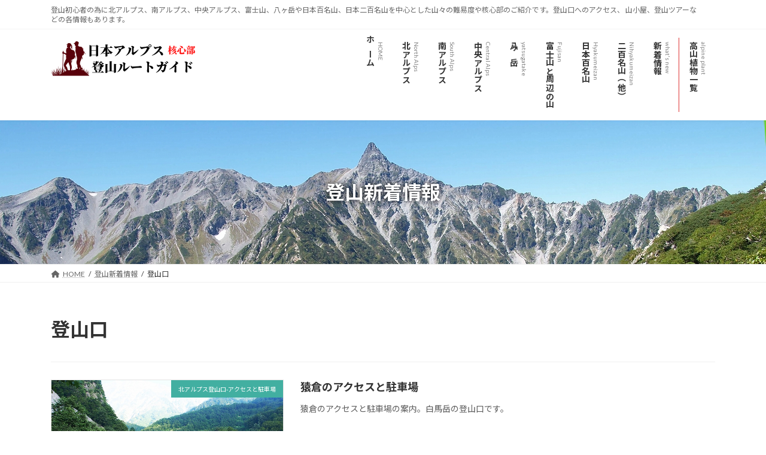

--- FILE ---
content_type: text/html; charset=UTF-8
request_url: https://www.japanesealps.net/tag/%E7%99%BB%E5%B1%B1%E5%8F%A3/page/8/
body_size: 14033
content:
<!DOCTYPE html>
<html lang="ja">
<head>
<meta charset="utf-8">
<meta http-equiv="X-UA-Compatible" content="IE=edge">
<meta name="viewport" content="width=device-width, initial-scale=1">
<!-- Google tag (gtag.js) --><script async src="https://www.googletagmanager.com/gtag/js?id=G-Y0RQCHF3S7"></script><script>window.dataLayer = window.dataLayer || [];function gtag(){dataLayer.push(arguments);}gtag('js', new Date());gtag('config', 'G-Y0RQCHF3S7');</script>
<title>[8ページ目] 登山口 | 登山初心者の為の日本アルプス登山ルートガイド</title>
<meta name='robots' content='max-image-preview:large' />
<link rel='dns-prefetch' href='//use.fontawesome.com' />
<link rel="alternate" type="application/rss+xml" title="登山初心者の為の日本アルプス登山ルートガイド &raquo; フィード" href="https://www.japanesealps.net/feed/" />
<link rel="alternate" type="application/rss+xml" title="登山初心者の為の日本アルプス登山ルートガイド &raquo; コメントフィード" href="https://www.japanesealps.net/comments/feed/" />
<link rel="alternate" type="application/rss+xml" title="登山初心者の為の日本アルプス登山ルートガイド &raquo; 登山口 タグのフィード" href="https://www.japanesealps.net/tag/%e7%99%bb%e5%b1%b1%e5%8f%a3/feed/" />
<meta name="description" content="[8ページ目] 登山口 について 登山初心者の為の日本アルプス登山ルートガイド 登山初心者の為に北アルプス、南アルプス、中央アルプス、富士山、八ヶ岳や日本百名山、日本二百名山を中心とした山々の難易度や核心部のご紹介です。登山口へのアクセス、 山小屋、登山ツアーなどの各情報もあります。" /><link rel='preload' id='vkExUnit_common_style-css-preload' href='https://www.japanesealps.net/wp-content/plugins/vk-all-in-one-expansion-unit/assets/css/vkExUnit_style.css?ver=9.99.4.1' as='style' onload="this.onload=null;this.rel='stylesheet'"/>
<link rel='stylesheet' id='vkExUnit_common_style-css' href='https://www.japanesealps.net/wp-content/plugins/vk-all-in-one-expansion-unit/assets/css/vkExUnit_style.css?ver=9.99.4.1' media='print' onload="this.media='all'; this.onload=null;">
<style id='vkExUnit_common_style-inline-css' type='text/css'>
.grecaptcha-badge{bottom: 85px !important;}
.veu_promotion-alert__content--text { border: 1px solid rgba(0,0,0,0.125); padding: 0.5em 1em; border-radius: var(--vk-size-radius); margin-bottom: var(--vk-margin-block-bottom); font-size: 0.875rem; } /* Alert Content部分に段落タグを入れた場合に最後の段落の余白を0にする */ .veu_promotion-alert__content--text p:last-of-type{ margin-bottom:0; margin-top: 0; }
:root {--ver_page_top_button_url:url(https://www.japanesealps.net/wp-content/plugins/vk-all-in-one-expansion-unit/assets/images/to-top-btn-icon.svg);}@font-face {font-weight: normal;font-style: normal;font-family: "vk_sns";src: url("https://www.japanesealps.net/wp-content/plugins/vk-all-in-one-expansion-unit/inc/sns/icons/fonts/vk_sns.eot?-bq20cj");src: url("https://www.japanesealps.net/wp-content/plugins/vk-all-in-one-expansion-unit/inc/sns/icons/fonts/vk_sns.eot?#iefix-bq20cj") format("embedded-opentype"),url("https://www.japanesealps.net/wp-content/plugins/vk-all-in-one-expansion-unit/inc/sns/icons/fonts/vk_sns.woff?-bq20cj") format("woff"),url("https://www.japanesealps.net/wp-content/plugins/vk-all-in-one-expansion-unit/inc/sns/icons/fonts/vk_sns.ttf?-bq20cj") format("truetype"),url("https://www.japanesealps.net/wp-content/plugins/vk-all-in-one-expansion-unit/inc/sns/icons/fonts/vk_sns.svg?-bq20cj#vk_sns") format("svg");}
</style>
<link rel='stylesheet' id='vk-header-top-css' href='https://www.japanesealps.net/wp-content/plugins/lightning-g3-pro-unit/inc/header-top/package/css/header-top.css?ver=0.1.1' type='text/css' media='all' />
<style id='vk-header-top-inline-css' type='text/css'>
/* Header Top */.header-top{background-color:#ffffff;}
</style>
<link rel='preload' id='wp-block-library-css-preload' href='https://www.japanesealps.net/wp-includes/css/dist/block-library/style.min.css?ver=6.2.8' as='style' onload="this.onload=null;this.rel='stylesheet'"/>
<link rel='stylesheet' id='wp-block-library-css' href='https://www.japanesealps.net/wp-includes/css/dist/block-library/style.min.css?ver=6.2.8' media='print' onload="this.media='all'; this.onload=null;">
<style id='wp-block-library-inline-css' type='text/css'>
.vk-cols--reverse{flex-direction:row-reverse}.vk-cols--hasbtn{margin-bottom:0}.vk-cols--hasbtn>.row>.vk_gridColumn_item,.vk-cols--hasbtn>.wp-block-column{position:relative;padding-bottom:3em}.vk-cols--hasbtn>.row>.vk_gridColumn_item>.wp-block-buttons,.vk-cols--hasbtn>.row>.vk_gridColumn_item>.vk_button,.vk-cols--hasbtn>.wp-block-column>.wp-block-buttons,.vk-cols--hasbtn>.wp-block-column>.vk_button{position:absolute;bottom:0;width:100%}.vk-cols--fit.wp-block-columns{gap:0}.vk-cols--fit.wp-block-columns,.vk-cols--fit.wp-block-columns:not(.is-not-stacked-on-mobile){margin-top:0;margin-bottom:0;justify-content:space-between}.vk-cols--fit.wp-block-columns>.wp-block-column *:last-child,.vk-cols--fit.wp-block-columns:not(.is-not-stacked-on-mobile)>.wp-block-column *:last-child{margin-bottom:0}.vk-cols--fit.wp-block-columns>.wp-block-column>.wp-block-cover,.vk-cols--fit.wp-block-columns:not(.is-not-stacked-on-mobile)>.wp-block-column>.wp-block-cover{margin-top:0}.vk-cols--fit.wp-block-columns.has-background,.vk-cols--fit.wp-block-columns:not(.is-not-stacked-on-mobile).has-background{padding:0}@media(max-width: 599px){.vk-cols--fit.wp-block-columns:not(.has-background)>.wp-block-column:not(.has-background),.vk-cols--fit.wp-block-columns:not(.is-not-stacked-on-mobile):not(.has-background)>.wp-block-column:not(.has-background){padding-left:0 !important;padding-right:0 !important}}@media(min-width: 782px){.vk-cols--fit.wp-block-columns .block-editor-block-list__block.wp-block-column:not(:first-child),.vk-cols--fit.wp-block-columns>.wp-block-column:not(:first-child),.vk-cols--fit.wp-block-columns:not(.is-not-stacked-on-mobile) .block-editor-block-list__block.wp-block-column:not(:first-child),.vk-cols--fit.wp-block-columns:not(.is-not-stacked-on-mobile)>.wp-block-column:not(:first-child){margin-left:0}}@media(min-width: 600px)and (max-width: 781px){.vk-cols--fit.wp-block-columns .wp-block-column:nth-child(2n),.vk-cols--fit.wp-block-columns:not(.is-not-stacked-on-mobile) .wp-block-column:nth-child(2n){margin-left:0}.vk-cols--fit.wp-block-columns .wp-block-column:not(:only-child),.vk-cols--fit.wp-block-columns:not(.is-not-stacked-on-mobile) .wp-block-column:not(:only-child){flex-basis:50% !important}}.vk-cols--fit--gap1.wp-block-columns{gap:1px}@media(min-width: 600px)and (max-width: 781px){.vk-cols--fit--gap1.wp-block-columns .wp-block-column:not(:only-child){flex-basis:calc(50% - 1px) !important}}.vk-cols--fit.vk-cols--grid>.block-editor-block-list__block,.vk-cols--fit.vk-cols--grid>.wp-block-column,.vk-cols--fit.vk-cols--grid:not(.is-not-stacked-on-mobile)>.block-editor-block-list__block,.vk-cols--fit.vk-cols--grid:not(.is-not-stacked-on-mobile)>.wp-block-column{flex-basis:50%;box-sizing:border-box}@media(max-width: 599px){.vk-cols--fit.vk-cols--grid.vk-cols--grid--alignfull>.wp-block-column:nth-child(2)>.wp-block-cover,.vk-cols--fit.vk-cols--grid.vk-cols--grid--alignfull>.wp-block-column:nth-child(2)>.vk_outer,.vk-cols--fit.vk-cols--grid:not(.is-not-stacked-on-mobile).vk-cols--grid--alignfull>.wp-block-column:nth-child(2)>.wp-block-cover,.vk-cols--fit.vk-cols--grid:not(.is-not-stacked-on-mobile).vk-cols--grid--alignfull>.wp-block-column:nth-child(2)>.vk_outer{width:100vw;margin-right:calc((100% - 100vw)/2);margin-left:calc((100% - 100vw)/2)}}@media(min-width: 600px){.vk-cols--fit.vk-cols--grid.vk-cols--grid--alignfull>.wp-block-column:nth-child(2)>.wp-block-cover,.vk-cols--fit.vk-cols--grid.vk-cols--grid--alignfull>.wp-block-column:nth-child(2)>.vk_outer,.vk-cols--fit.vk-cols--grid:not(.is-not-stacked-on-mobile).vk-cols--grid--alignfull>.wp-block-column:nth-child(2)>.wp-block-cover,.vk-cols--fit.vk-cols--grid:not(.is-not-stacked-on-mobile).vk-cols--grid--alignfull>.wp-block-column:nth-child(2)>.vk_outer{margin-right:calc(100% - 50vw);width:50vw}}@media(min-width: 600px){.vk-cols--fit.vk-cols--grid.vk-cols--grid--alignfull.vk-cols--reverse>.wp-block-column,.vk-cols--fit.vk-cols--grid:not(.is-not-stacked-on-mobile).vk-cols--grid--alignfull.vk-cols--reverse>.wp-block-column{margin-left:0;margin-right:0}.vk-cols--fit.vk-cols--grid.vk-cols--grid--alignfull.vk-cols--reverse>.wp-block-column:nth-child(2)>.wp-block-cover,.vk-cols--fit.vk-cols--grid.vk-cols--grid--alignfull.vk-cols--reverse>.wp-block-column:nth-child(2)>.vk_outer,.vk-cols--fit.vk-cols--grid:not(.is-not-stacked-on-mobile).vk-cols--grid--alignfull.vk-cols--reverse>.wp-block-column:nth-child(2)>.wp-block-cover,.vk-cols--fit.vk-cols--grid:not(.is-not-stacked-on-mobile).vk-cols--grid--alignfull.vk-cols--reverse>.wp-block-column:nth-child(2)>.vk_outer{margin-left:calc(100% - 50vw)}}.vk-cols--menu h2,.vk-cols--menu h3,.vk-cols--menu h4,.vk-cols--menu h5{margin-bottom:.2em;text-shadow:#000 0 0 10px}.vk-cols--menu h2:first-child,.vk-cols--menu h3:first-child,.vk-cols--menu h4:first-child,.vk-cols--menu h5:first-child{margin-top:0}.vk-cols--menu p{margin-bottom:1rem;text-shadow:#000 0 0 10px}.vk-cols--menu .wp-block-cover__inner-container:last-child{margin-bottom:0}.vk-cols--fitbnrs .wp-block-column .wp-block-cover:hover img{filter:unset}.vk-cols--fitbnrs .wp-block-column .wp-block-cover:hover{background-color:unset}.vk-cols--fitbnrs .wp-block-column .wp-block-cover:hover .wp-block-cover__image-background{filter:unset !important}.vk-cols--fitbnrs .wp-block-cover__inner-container{position:absolute;height:100%;width:100%}.vk-cols--fitbnrs .vk_button{height:100%;margin:0}.vk-cols--fitbnrs .vk_button .vk_button_btn,.vk-cols--fitbnrs .vk_button .btn{height:100%;width:100%;border:none;box-shadow:none;background-color:unset !important;transition:unset}.vk-cols--fitbnrs .vk_button .vk_button_btn:hover,.vk-cols--fitbnrs .vk_button .btn:hover{transition:unset}.vk-cols--fitbnrs .vk_button .vk_button_btn:after,.vk-cols--fitbnrs .vk_button .btn:after{border:none}.vk-cols--fitbnrs .vk_button .vk_button_link_txt{width:100%;position:absolute;top:50%;left:50%;transform:translateY(-50%) translateX(-50%);font-size:2rem;text-shadow:#000 0 0 10px}.vk-cols--fitbnrs .vk_button .vk_button_link_subCaption{width:100%;position:absolute;top:calc(50% + 2.2em);left:50%;transform:translateY(-50%) translateX(-50%);text-shadow:#000 0 0 10px}@media(min-width: 992px){.vk-cols--media.wp-block-columns{gap:3rem}}.vk-fit-map figure{margin-bottom:0}.vk-fit-map iframe{position:relative;margin-bottom:0;display:block;max-height:400px;width:100vw}.vk-fit-map:is(.alignfull,.alignwide) div{max-width:100%}.vk-table--th--width25 :where(tr>*:first-child){width:25%}.vk-table--th--width30 :where(tr>*:first-child){width:30%}.vk-table--th--width35 :where(tr>*:first-child){width:35%}.vk-table--th--width40 :where(tr>*:first-child){width:40%}.vk-table--th--bg-bright :where(tr>*:first-child){background-color:var(--wp--preset--color--bg-secondary, rgba(0, 0, 0, 0.05))}@media(max-width: 599px){.vk-table--mobile-block :is(th,td){width:100%;display:block}.vk-table--mobile-block.wp-block-table table :is(th,td){border-top:none}}.vk-table--width--th25 :where(tr>*:first-child){width:25%}.vk-table--width--th30 :where(tr>*:first-child){width:30%}.vk-table--width--th35 :where(tr>*:first-child){width:35%}.vk-table--width--th40 :where(tr>*:first-child){width:40%}.no-margin{margin:0}@media(max-width: 599px){.wp-block-image.vk-aligncenter--mobile>.alignright{float:none;margin-left:auto;margin-right:auto}.vk-no-padding-horizontal--mobile{padding-left:0 !important;padding-right:0 !important}}
/* VK Color Palettes */:root{ --wp--preset--color--vk-color-primary:#dd3333}/* --vk-color-primary is deprecated. */:root{ --vk-color-primary: var(--wp--preset--color--vk-color-primary);}:root{ --wp--preset--color--vk-color-primary-dark:#b12929}/* --vk-color-primary-dark is deprecated. */:root{ --vk-color-primary-dark: var(--wp--preset--color--vk-color-primary-dark);}:root{ --wp--preset--color--vk-color-primary-vivid:#f33838}/* --vk-color-primary-vivid is deprecated. */:root{ --vk-color-primary-vivid: var(--wp--preset--color--vk-color-primary-vivid);}:root{ --wp--preset--color--vk-color-custom-1:#dd3333}/* --vk-color-custom-1 is deprecated. */:root{ --vk-color-custom-1: var(--wp--preset--color--vk-color-custom-1);}:root{ --wp--preset--color--vk-color-custom-2:#dd9933}/* --vk-color-custom-2 is deprecated. */:root{ --vk-color-custom-2: var(--wp--preset--color--vk-color-custom-2);}:root{ --wp--preset--color--vk-color-custom-3:#1e73be}/* --vk-color-custom-3 is deprecated. */:root{ --vk-color-custom-3: var(--wp--preset--color--vk-color-custom-3);}:root{ --wp--preset--color--vk-color-custom-4:#8224e3}/* --vk-color-custom-4 is deprecated. */:root{ --vk-color-custom-4: var(--wp--preset--color--vk-color-custom-4);}:root{ --wp--preset--color--vk-color-custom-5:#eeee22}/* --vk-color-custom-5 is deprecated. */:root{ --vk-color-custom-5: var(--wp--preset--color--vk-color-custom-5);}
</style>
<style id='font-awesome-svg-styles-default-inline-css' type='text/css'>
.svg-inline--fa {
  display: inline-block;
  height: 1em;
  overflow: visible;
  vertical-align: -.125em;
}
</style>
<link rel='preload' id='font-awesome-svg-styles-css-preload' href='https://www.japanesealps.net/wp-content/uploads/font-awesome/v6.2.1/css/svg-with-js.css' as='style' onload="this.onload=null;this.rel='stylesheet'"/>
<link rel='stylesheet' id='font-awesome-svg-styles-css' href='https://www.japanesealps.net/wp-content/uploads/font-awesome/v6.2.1/css/svg-with-js.css' media='print' onload="this.media='all'; this.onload=null;">
<style id='global-styles-inline-css' type='text/css'>
body{--wp--preset--color--black: #000000;--wp--preset--color--cyan-bluish-gray: #abb8c3;--wp--preset--color--white: #ffffff;--wp--preset--color--pale-pink: #f78da7;--wp--preset--color--vivid-red: #cf2e2e;--wp--preset--color--luminous-vivid-orange: #ff6900;--wp--preset--color--luminous-vivid-amber: #fcb900;--wp--preset--color--light-green-cyan: #7bdcb5;--wp--preset--color--vivid-green-cyan: #00d084;--wp--preset--color--pale-cyan-blue: #8ed1fc;--wp--preset--color--vivid-cyan-blue: #0693e3;--wp--preset--color--vivid-purple: #9b51e0;--wp--preset--color--vk-color-primary: #dd3333;--wp--preset--color--vk-color-primary-dark: #b12929;--wp--preset--color--vk-color-primary-vivid: #f33838;--wp--preset--color--vk-color-custom-1: #dd3333;--wp--preset--color--vk-color-custom-2: #dd9933;--wp--preset--color--vk-color-custom-3: #1e73be;--wp--preset--color--vk-color-custom-4: #8224e3;--wp--preset--color--vk-color-custom-5: #eeee22;--wp--preset--gradient--vivid-cyan-blue-to-vivid-purple: linear-gradient(135deg,rgba(6,147,227,1) 0%,rgb(155,81,224) 100%);--wp--preset--gradient--light-green-cyan-to-vivid-green-cyan: linear-gradient(135deg,rgb(122,220,180) 0%,rgb(0,208,130) 100%);--wp--preset--gradient--luminous-vivid-amber-to-luminous-vivid-orange: linear-gradient(135deg,rgba(252,185,0,1) 0%,rgba(255,105,0,1) 100%);--wp--preset--gradient--luminous-vivid-orange-to-vivid-red: linear-gradient(135deg,rgba(255,105,0,1) 0%,rgb(207,46,46) 100%);--wp--preset--gradient--very-light-gray-to-cyan-bluish-gray: linear-gradient(135deg,rgb(238,238,238) 0%,rgb(169,184,195) 100%);--wp--preset--gradient--cool-to-warm-spectrum: linear-gradient(135deg,rgb(74,234,220) 0%,rgb(151,120,209) 20%,rgb(207,42,186) 40%,rgb(238,44,130) 60%,rgb(251,105,98) 80%,rgb(254,248,76) 100%);--wp--preset--gradient--blush-light-purple: linear-gradient(135deg,rgb(255,206,236) 0%,rgb(152,150,240) 100%);--wp--preset--gradient--blush-bordeaux: linear-gradient(135deg,rgb(254,205,165) 0%,rgb(254,45,45) 50%,rgb(107,0,62) 100%);--wp--preset--gradient--luminous-dusk: linear-gradient(135deg,rgb(255,203,112) 0%,rgb(199,81,192) 50%,rgb(65,88,208) 100%);--wp--preset--gradient--pale-ocean: linear-gradient(135deg,rgb(255,245,203) 0%,rgb(182,227,212) 50%,rgb(51,167,181) 100%);--wp--preset--gradient--electric-grass: linear-gradient(135deg,rgb(202,248,128) 0%,rgb(113,206,126) 100%);--wp--preset--gradient--midnight: linear-gradient(135deg,rgb(2,3,129) 0%,rgb(40,116,252) 100%);--wp--preset--gradient--vivid-green-cyan-to-vivid-cyan-blue: linear-gradient(135deg,rgba(0,208,132,1) 0%,rgba(6,147,227,1) 100%);--wp--preset--duotone--dark-grayscale: url('#wp-duotone-dark-grayscale');--wp--preset--duotone--grayscale: url('#wp-duotone-grayscale');--wp--preset--duotone--purple-yellow: url('#wp-duotone-purple-yellow');--wp--preset--duotone--blue-red: url('#wp-duotone-blue-red');--wp--preset--duotone--midnight: url('#wp-duotone-midnight');--wp--preset--duotone--magenta-yellow: url('#wp-duotone-magenta-yellow');--wp--preset--duotone--purple-green: url('#wp-duotone-purple-green');--wp--preset--duotone--blue-orange: url('#wp-duotone-blue-orange');--wp--preset--font-size--small: 14px;--wp--preset--font-size--medium: 20px;--wp--preset--font-size--large: 24px;--wp--preset--font-size--x-large: 42px;--wp--preset--font-size--regular: 16px;--wp--preset--font-size--huge: 36px;--wp--preset--spacing--20: 0.44rem;--wp--preset--spacing--30: var(--vk-margin-xs, 0.75rem);--wp--preset--spacing--40: var(--vk-margin-sm, 1.5rem);--wp--preset--spacing--50: var(--vk-margin-md, 2.4rem);--wp--preset--spacing--60: var(--vk-margin-lg, 4rem);--wp--preset--spacing--70: var(--vk-margin-xl, 6rem);--wp--preset--spacing--80: 5.06rem;--wp--preset--shadow--natural: 6px 6px 9px rgba(0, 0, 0, 0.2);--wp--preset--shadow--deep: 12px 12px 50px rgba(0, 0, 0, 0.4);--wp--preset--shadow--sharp: 6px 6px 0px rgba(0, 0, 0, 0.2);--wp--preset--shadow--outlined: 6px 6px 0px -3px rgba(255, 255, 255, 1), 6px 6px rgba(0, 0, 0, 1);--wp--preset--shadow--crisp: 6px 6px 0px rgba(0, 0, 0, 1);}body { margin: 0;--wp--style--global--content-size: calc( var(--vk-width-container) - var(--vk-width-container-padding) * 2 );--wp--style--global--wide-size: calc( var(--vk-width-container) - var(--vk-width-container-padding) * 2 + ( 100vw - ( var(--vk-width-container) - var(--vk-width-container-padding) * 2 ) ) / 2 ); }.wp-site-blocks > .alignleft { float: left; margin-right: 2em; }.wp-site-blocks > .alignright { float: right; margin-left: 2em; }.wp-site-blocks > .aligncenter { justify-content: center; margin-left: auto; margin-right: auto; }.wp-site-blocks > * { margin-block-start: 0; margin-block-end: 0; }.wp-site-blocks > * + * { margin-block-start: 24px; }body { --wp--style--block-gap: 24px; }body .is-layout-flow > *{margin-block-start: 0;margin-block-end: 0;}body .is-layout-flow > * + *{margin-block-start: 24px;margin-block-end: 0;}body .is-layout-constrained > *{margin-block-start: 0;margin-block-end: 0;}body .is-layout-constrained > * + *{margin-block-start: 24px;margin-block-end: 0;}body .is-layout-flex{gap: 24px;}body .is-layout-flow > .alignleft{float: left;margin-inline-start: 0;margin-inline-end: 2em;}body .is-layout-flow > .alignright{float: right;margin-inline-start: 2em;margin-inline-end: 0;}body .is-layout-flow > .aligncenter{margin-left: auto !important;margin-right: auto !important;}body .is-layout-constrained > .alignleft{float: left;margin-inline-start: 0;margin-inline-end: 2em;}body .is-layout-constrained > .alignright{float: right;margin-inline-start: 2em;margin-inline-end: 0;}body .is-layout-constrained > .aligncenter{margin-left: auto !important;margin-right: auto !important;}body .is-layout-constrained > :where(:not(.alignleft):not(.alignright):not(.alignfull)){max-width: var(--wp--style--global--content-size);margin-left: auto !important;margin-right: auto !important;}body .is-layout-constrained > .alignwide{max-width: var(--wp--style--global--wide-size);}body .is-layout-flex{display: flex;}body .is-layout-flex{flex-wrap: wrap;align-items: center;}body .is-layout-flex > *{margin: 0;}body{padding-top: 0px;padding-right: 0px;padding-bottom: 0px;padding-left: 0px;}a:where(:not(.wp-element-button)){text-decoration: underline;}.wp-element-button, .wp-block-button__link{background-color: #32373c;border-width: 0;color: #fff;font-family: inherit;font-size: inherit;line-height: inherit;padding: calc(0.667em + 2px) calc(1.333em + 2px);text-decoration: none;}.has-black-color{color: var(--wp--preset--color--black) !important;}.has-cyan-bluish-gray-color{color: var(--wp--preset--color--cyan-bluish-gray) !important;}.has-white-color{color: var(--wp--preset--color--white) !important;}.has-pale-pink-color{color: var(--wp--preset--color--pale-pink) !important;}.has-vivid-red-color{color: var(--wp--preset--color--vivid-red) !important;}.has-luminous-vivid-orange-color{color: var(--wp--preset--color--luminous-vivid-orange) !important;}.has-luminous-vivid-amber-color{color: var(--wp--preset--color--luminous-vivid-amber) !important;}.has-light-green-cyan-color{color: var(--wp--preset--color--light-green-cyan) !important;}.has-vivid-green-cyan-color{color: var(--wp--preset--color--vivid-green-cyan) !important;}.has-pale-cyan-blue-color{color: var(--wp--preset--color--pale-cyan-blue) !important;}.has-vivid-cyan-blue-color{color: var(--wp--preset--color--vivid-cyan-blue) !important;}.has-vivid-purple-color{color: var(--wp--preset--color--vivid-purple) !important;}.has-vk-color-primary-color{color: var(--wp--preset--color--vk-color-primary) !important;}.has-vk-color-primary-dark-color{color: var(--wp--preset--color--vk-color-primary-dark) !important;}.has-vk-color-primary-vivid-color{color: var(--wp--preset--color--vk-color-primary-vivid) !important;}.has-vk-color-custom-1-color{color: var(--wp--preset--color--vk-color-custom-1) !important;}.has-vk-color-custom-2-color{color: var(--wp--preset--color--vk-color-custom-2) !important;}.has-vk-color-custom-3-color{color: var(--wp--preset--color--vk-color-custom-3) !important;}.has-vk-color-custom-4-color{color: var(--wp--preset--color--vk-color-custom-4) !important;}.has-vk-color-custom-5-color{color: var(--wp--preset--color--vk-color-custom-5) !important;}.has-black-background-color{background-color: var(--wp--preset--color--black) !important;}.has-cyan-bluish-gray-background-color{background-color: var(--wp--preset--color--cyan-bluish-gray) !important;}.has-white-background-color{background-color: var(--wp--preset--color--white) !important;}.has-pale-pink-background-color{background-color: var(--wp--preset--color--pale-pink) !important;}.has-vivid-red-background-color{background-color: var(--wp--preset--color--vivid-red) !important;}.has-luminous-vivid-orange-background-color{background-color: var(--wp--preset--color--luminous-vivid-orange) !important;}.has-luminous-vivid-amber-background-color{background-color: var(--wp--preset--color--luminous-vivid-amber) !important;}.has-light-green-cyan-background-color{background-color: var(--wp--preset--color--light-green-cyan) !important;}.has-vivid-green-cyan-background-color{background-color: var(--wp--preset--color--vivid-green-cyan) !important;}.has-pale-cyan-blue-background-color{background-color: var(--wp--preset--color--pale-cyan-blue) !important;}.has-vivid-cyan-blue-background-color{background-color: var(--wp--preset--color--vivid-cyan-blue) !important;}.has-vivid-purple-background-color{background-color: var(--wp--preset--color--vivid-purple) !important;}.has-vk-color-primary-background-color{background-color: var(--wp--preset--color--vk-color-primary) !important;}.has-vk-color-primary-dark-background-color{background-color: var(--wp--preset--color--vk-color-primary-dark) !important;}.has-vk-color-primary-vivid-background-color{background-color: var(--wp--preset--color--vk-color-primary-vivid) !important;}.has-vk-color-custom-1-background-color{background-color: var(--wp--preset--color--vk-color-custom-1) !important;}.has-vk-color-custom-2-background-color{background-color: var(--wp--preset--color--vk-color-custom-2) !important;}.has-vk-color-custom-3-background-color{background-color: var(--wp--preset--color--vk-color-custom-3) !important;}.has-vk-color-custom-4-background-color{background-color: var(--wp--preset--color--vk-color-custom-4) !important;}.has-vk-color-custom-5-background-color{background-color: var(--wp--preset--color--vk-color-custom-5) !important;}.has-black-border-color{border-color: var(--wp--preset--color--black) !important;}.has-cyan-bluish-gray-border-color{border-color: var(--wp--preset--color--cyan-bluish-gray) !important;}.has-white-border-color{border-color: var(--wp--preset--color--white) !important;}.has-pale-pink-border-color{border-color: var(--wp--preset--color--pale-pink) !important;}.has-vivid-red-border-color{border-color: var(--wp--preset--color--vivid-red) !important;}.has-luminous-vivid-orange-border-color{border-color: var(--wp--preset--color--luminous-vivid-orange) !important;}.has-luminous-vivid-amber-border-color{border-color: var(--wp--preset--color--luminous-vivid-amber) !important;}.has-light-green-cyan-border-color{border-color: var(--wp--preset--color--light-green-cyan) !important;}.has-vivid-green-cyan-border-color{border-color: var(--wp--preset--color--vivid-green-cyan) !important;}.has-pale-cyan-blue-border-color{border-color: var(--wp--preset--color--pale-cyan-blue) !important;}.has-vivid-cyan-blue-border-color{border-color: var(--wp--preset--color--vivid-cyan-blue) !important;}.has-vivid-purple-border-color{border-color: var(--wp--preset--color--vivid-purple) !important;}.has-vk-color-primary-border-color{border-color: var(--wp--preset--color--vk-color-primary) !important;}.has-vk-color-primary-dark-border-color{border-color: var(--wp--preset--color--vk-color-primary-dark) !important;}.has-vk-color-primary-vivid-border-color{border-color: var(--wp--preset--color--vk-color-primary-vivid) !important;}.has-vk-color-custom-1-border-color{border-color: var(--wp--preset--color--vk-color-custom-1) !important;}.has-vk-color-custom-2-border-color{border-color: var(--wp--preset--color--vk-color-custom-2) !important;}.has-vk-color-custom-3-border-color{border-color: var(--wp--preset--color--vk-color-custom-3) !important;}.has-vk-color-custom-4-border-color{border-color: var(--wp--preset--color--vk-color-custom-4) !important;}.has-vk-color-custom-5-border-color{border-color: var(--wp--preset--color--vk-color-custom-5) !important;}.has-vivid-cyan-blue-to-vivid-purple-gradient-background{background: var(--wp--preset--gradient--vivid-cyan-blue-to-vivid-purple) !important;}.has-light-green-cyan-to-vivid-green-cyan-gradient-background{background: var(--wp--preset--gradient--light-green-cyan-to-vivid-green-cyan) !important;}.has-luminous-vivid-amber-to-luminous-vivid-orange-gradient-background{background: var(--wp--preset--gradient--luminous-vivid-amber-to-luminous-vivid-orange) !important;}.has-luminous-vivid-orange-to-vivid-red-gradient-background{background: var(--wp--preset--gradient--luminous-vivid-orange-to-vivid-red) !important;}.has-very-light-gray-to-cyan-bluish-gray-gradient-background{background: var(--wp--preset--gradient--very-light-gray-to-cyan-bluish-gray) !important;}.has-cool-to-warm-spectrum-gradient-background{background: var(--wp--preset--gradient--cool-to-warm-spectrum) !important;}.has-blush-light-purple-gradient-background{background: var(--wp--preset--gradient--blush-light-purple) !important;}.has-blush-bordeaux-gradient-background{background: var(--wp--preset--gradient--blush-bordeaux) !important;}.has-luminous-dusk-gradient-background{background: var(--wp--preset--gradient--luminous-dusk) !important;}.has-pale-ocean-gradient-background{background: var(--wp--preset--gradient--pale-ocean) !important;}.has-electric-grass-gradient-background{background: var(--wp--preset--gradient--electric-grass) !important;}.has-midnight-gradient-background{background: var(--wp--preset--gradient--midnight) !important;}.has-vivid-green-cyan-to-vivid-cyan-blue-gradient-background{background: var(--wp--preset--gradient--vivid-green-cyan-to-vivid-cyan-blue) !important;}.has-small-font-size{font-size: var(--wp--preset--font-size--small) !important;}.has-medium-font-size{font-size: var(--wp--preset--font-size--medium) !important;}.has-large-font-size{font-size: var(--wp--preset--font-size--large) !important;}.has-x-large-font-size{font-size: var(--wp--preset--font-size--x-large) !important;}.has-regular-font-size{font-size: var(--wp--preset--font-size--regular) !important;}.has-huge-font-size{font-size: var(--wp--preset--font-size--huge) !important;}
.wp-block-navigation a:where(:not(.wp-element-button)){color: inherit;}
.wp-block-pullquote{font-size: 1.5em;line-height: 1.6;}
</style>
<link rel='preload' id='veu-cta-css-preload' href='https://www.japanesealps.net/wp-content/plugins/vk-all-in-one-expansion-unit/inc/call-to-action/package/assets/css/style.css?ver=9.99.4.1' as='style' onload="this.onload=null;this.rel='stylesheet'"/>
<link rel='stylesheet' id='veu-cta-css' href='https://www.japanesealps.net/wp-content/plugins/vk-all-in-one-expansion-unit/inc/call-to-action/package/assets/css/style.css?ver=9.99.4.1' media='print' onload="this.media='all'; this.onload=null;">
<link rel='stylesheet' id='vk-swiper-style-css' href='https://www.japanesealps.net/wp-content/plugins/vk-blocks-pro/vendor/vektor-inc/vk-swiper/src/assets/css/swiper-bundle.min.css?ver=11.0.2' type='text/css' media='all' />
<link rel='stylesheet' id='lightning-common-style-css' href='https://www.japanesealps.net/wp-content/themes/lightning/_g3/assets/css/style-theme-json.css?ver=15.17.1' type='text/css' media='all' />
<style id='lightning-common-style-inline-css' type='text/css'>
/* Lightning */:root {--vk-color-primary:#dd3333;--vk-color-primary-dark:#b12929;--vk-color-primary-vivid:#f33838;--g_nav_main_acc_icon_open_url:url(https://www.japanesealps.net/wp-content/themes/lightning/_g3/inc/vk-mobile-nav/package/images/vk-menu-acc-icon-open-black.svg);--g_nav_main_acc_icon_close_url: url(https://www.japanesealps.net/wp-content/themes/lightning/_g3/inc/vk-mobile-nav/package/images/vk-menu-close-black.svg);--g_nav_sub_acc_icon_open_url: url(https://www.japanesealps.net/wp-content/themes/lightning/_g3/inc/vk-mobile-nav/package/images/vk-menu-acc-icon-open-white.svg);--g_nav_sub_acc_icon_close_url: url(https://www.japanesealps.net/wp-content/themes/lightning/_g3/inc/vk-mobile-nav/package/images/vk-menu-close-white.svg);}
:root{--swiper-navigation-color: #fff;}
html{scroll-padding-top:var(--vk-size-admin-bar);}
:root {}.main-section {--vk-color-text-link: #5ec9d1;--vk-color-text-link-hover: #81d742;}
/* vk-mobile-nav */:root {--vk-mobile-nav-menu-btn-bg-src: url("https://www.japanesealps.net/wp-content/themes/lightning/_g3/inc/vk-mobile-nav/package/images/vk-menu-btn-black.svg");--vk-mobile-nav-menu-btn-close-bg-src: url("https://www.japanesealps.net/wp-content/themes/lightning/_g3/inc/vk-mobile-nav/package/images/vk-menu-close-black.svg");--vk-menu-acc-icon-open-black-bg-src: url("https://www.japanesealps.net/wp-content/themes/lightning/_g3/inc/vk-mobile-nav/package/images/vk-menu-acc-icon-open-black.svg");--vk-menu-acc-icon-open-white-bg-src: url("https://www.japanesealps.net/wp-content/themes/lightning/_g3/inc/vk-mobile-nav/package/images/vk-menu-acc-icon-open-white.svg");--vk-menu-acc-icon-close-black-bg-src: url("https://www.japanesealps.net/wp-content/themes/lightning/_g3/inc/vk-mobile-nav/package/images/vk-menu-close-black.svg");--vk-menu-acc-icon-close-white-bg-src: url("https://www.japanesealps.net/wp-content/themes/lightning/_g3/inc/vk-mobile-nav/package/images/vk-menu-close-white.svg");}
</style>
<link rel='stylesheet' id='lightning-design-style-css' href='https://www.japanesealps.net/wp-content/themes/lightning/_g3/design-skin/origin3/css/style.css?ver=15.17.1' type='text/css' media='all' />
<style id='lightning-design-style-inline-css' type='text/css'>
.tagcloud a:before { font-family: "Font Awesome 7 Free";content: "\f02b";font-weight: bold; }
.site-header {background-color:#ffffff ;}.header_scrolled .site-header {background-color:#ffffff;}
.vk-campaign-text{color:#fff;background-color:#eab010;}.vk-campaign-text_btn,.vk-campaign-text_btn:link,.vk-campaign-text_btn:visited,.vk-campaign-text_btn:focus,.vk-campaign-text_btn:active{background:#fff;color:#4c4c4c;}a.vk-campaign-text_btn:hover{background:#eab010;color:#fff;}.vk-campaign-text_link,.vk-campaign-text_link:link,.vk-campaign-text_link:hover,.vk-campaign-text_link:visited,.vk-campaign-text_link:active,.vk-campaign-text_link:focus{color:#fff;}
/* page header */:root{--vk-page-header-url : url(https://www.japanesealps.net/wp-content/uploads/2023/03/y1.jpg);}@media ( max-width:575.98px ){:root{--vk-page-header-url : url(https://www.japanesealps.net/wp-content/uploads/2023/03/ysp.jpg);}}.page-header{ position:relative;color:#fff;text-shadow:0px 0px 10px #000000;background: var(--vk-page-header-url, url(https://www.japanesealps.net/wp-content/uploads/2023/03/y1.jpg) ) no-repeat 50% center;background-size: cover;min-height:15rem;}.page-header::before{content:"";position:absolute;top:0;left:0;background-color:#000;opacity:0;width:100%;height:100%;}
</style>
<link rel='preload' id='vk-blog-card-css-preload' href='https://www.japanesealps.net/wp-content/themes/lightning/_g3/inc/vk-wp-oembed-blog-card/package/css/blog-card.css?ver=6.2.8' as='style' onload="this.onload=null;this.rel='stylesheet'"/>
<link rel='stylesheet' id='vk-blog-card-css' href='https://www.japanesealps.net/wp-content/themes/lightning/_g3/inc/vk-wp-oembed-blog-card/package/css/blog-card.css?ver=6.2.8' media='print' onload="this.media='all'; this.onload=null;">
<link rel='stylesheet' id='vk-blocks-build-css-css' href='https://www.japanesealps.net/wp-content/plugins/vk-blocks-pro/build/block-build.css?ver=1.94.2.1' type='text/css' media='all' />
<style id='vk-blocks-build-css-inline-css' type='text/css'>
:root {--vk_flow-arrow: url(https://www.japanesealps.net/wp-content/plugins/vk-blocks-pro/inc/vk-blocks/images/arrow_bottom.svg);--vk_image-mask-circle: url(https://www.japanesealps.net/wp-content/plugins/vk-blocks-pro/inc/vk-blocks/images/circle.svg);--vk_image-mask-wave01: url(https://www.japanesealps.net/wp-content/plugins/vk-blocks-pro/inc/vk-blocks/images/wave01.svg);--vk_image-mask-wave02: url(https://www.japanesealps.net/wp-content/plugins/vk-blocks-pro/inc/vk-blocks/images/wave02.svg);--vk_image-mask-wave03: url(https://www.japanesealps.net/wp-content/plugins/vk-blocks-pro/inc/vk-blocks/images/wave03.svg);--vk_image-mask-wave04: url(https://www.japanesealps.net/wp-content/plugins/vk-blocks-pro/inc/vk-blocks/images/wave04.svg);}

	:root {

		--vk-balloon-border-width:1px;

		--vk-balloon-speech-offset:-12px;
	}
	
</style>
<link rel='preload' id='vk-font-awesome-css-preload' href='https://www.japanesealps.net/wp-content/plugins/vk-post-author-display/vendor/vektor-inc/font-awesome-versions/src/font-awesome/css/all.min.css?ver=7.1.0' as='style' onload="this.onload=null;this.rel='stylesheet'"/>
<link rel='stylesheet' id='vk-font-awesome-css' href='https://www.japanesealps.net/wp-content/plugins/vk-post-author-display/vendor/vektor-inc/font-awesome-versions/src/font-awesome/css/all.min.css?ver=7.1.0' media='print' onload="this.media='all'; this.onload=null;">
<link rel='preload' id='lightning-theme-style-css-preload' href='https://www.japanesealps.net/wp-content/themes/lightning/style.css?ver=15.17.1' as='style' onload="this.onload=null;this.rel='stylesheet'"/>
<link rel='stylesheet' id='lightning-theme-style-css' href='https://www.japanesealps.net/wp-content/themes/lightning/style.css?ver=15.17.1' media='print' onload="this.media='all'; this.onload=null;">
<link rel='stylesheet' id='vk-header-layout-css' href='https://www.japanesealps.net/wp-content/plugins/lightning-g3-pro-unit/inc/header-layout/package/css/header-layout.css?ver=0.25.1' type='text/css' media='all' />
<style id='vk-header-layout-inline-css' type='text/css'>
/* Header Layout */:root {--vk-header-logo-url:url(https://www.japanesealps.net/wp-content/uploads/2023/01/rogo777-1.png);}
</style>
<link rel='stylesheet' id='vk-campaign-text-css' href='https://www.japanesealps.net/wp-content/plugins/lightning-g3-pro-unit/inc/vk-campaign-text/package/css/vk-campaign-text.css?ver=0.1.0' type='text/css' media='all' />
<link rel='stylesheet' id='vk-mobile-fix-nav-css' href='https://www.japanesealps.net/wp-content/plugins/lightning-g3-pro-unit/inc/vk-mobile-fix-nav/package/css/vk-mobile-fix-nav.css?ver=0.0.0' type='text/css' media='all' />
<link rel='preload' id='font-awesome-official-css-preload' href='https://use.fontawesome.com/releases/v6.2.1/css/all.css' as='style' onload="this.onload=null;this.rel='stylesheet'"/>
<link rel='stylesheet' id='font-awesome-official-css' href='https://use.fontawesome.com/releases/v6.2.1/css/all.css' media='print' onload="this.media='all'; this.onload=null;">
<link rel='preload' id='font-awesome-official-v4shim-css-preload' href='https://use.fontawesome.com/releases/v6.2.1/css/v4-shims.css' as='style' onload="this.onload=null;this.rel='stylesheet'"/>
<link rel='stylesheet' id='font-awesome-official-v4shim-css' href='https://use.fontawesome.com/releases/v6.2.1/css/v4-shims.css' media='print' onload="this.media='all'; this.onload=null;">
<script type='text/javascript' src='https://www.japanesealps.net/wp-includes/js/jquery/jquery.min.js?ver=3.6.4' id='jquery-core-js'></script>
<script type='text/javascript' src='https://www.japanesealps.net/wp-includes/js/jquery/jquery-migrate.min.js?ver=3.4.0' id='jquery-migrate-js'></script>
<script type='text/javascript' id='vk-blocks/breadcrumb-script-js-extra'>
/* <![CDATA[ */
var vkBreadcrumbSeparator = {"separator":""};
/* ]]> */
</script>
<script type='text/javascript' src='https://www.japanesealps.net/wp-content/plugins/vk-blocks-pro/build/vk-breadcrumb.min.js?ver=1.94.2.1' id='vk-blocks/breadcrumb-script-js'></script>
<link rel="https://api.w.org/" href="https://www.japanesealps.net/wp-json/" /><link rel="alternate" type="application/json" href="https://www.japanesealps.net/wp-json/wp/v2/tags/1671" /><link rel="EditURI" type="application/rsd+xml" title="RSD" href="https://www.japanesealps.net/xmlrpc.php?rsd" />
<link rel="wlwmanifest" type="application/wlwmanifest+xml" href="https://www.japanesealps.net/wp-includes/wlwmanifest.xml" />
<meta name="generator" content="WordPress 6.2.8" />
<script type="application/ld+json">
{
    "@context": "https://schema.org",
    "@type": "BreadcrumbList",
    "itemListElement": [
        {
            "@type": "ListItem",
            "position": 1,
            "name": "HOME",
            "item": "https://www.japanesealps.net"
        },
        {
            "@type": "ListItem",
            "position": 2,
            "name": "登山新着情報",
            "item": "https://www.japanesealps.net/information/"
        },
        {
            "@type": "ListItem",
            "position": 3,
            "name": "登山口"
        }
    ]
}</script><style type="text/css" id="custom-background-css">
body.custom-background { background-color: #ffffff; }
</style>
	<!-- [ VK All in One Expansion Unit OGP ] -->
<meta property="og:site_name" content="登山初心者の為の日本アルプス登山ルートガイド" />
<meta property="og:url" content="https://www.japanesealps.net/north/north_access/sarukura/" />
<meta property="og:title" content="登山口 | 登山初心者の為の日本アルプス登山ルートガイド" />
<meta property="og:description" content="[8ページ目] 登山口 について 登山初心者の為の日本アルプス登山ルートガイド 登山初心者の為に北アルプス、南アルプス、中央アルプス、富士山、八ヶ岳や日本百名山、日本二百名山を中心とした山々の難易度や核心部のご紹介です。登山口へのアクセス、 山小屋、登山ツアーなどの各情報もあります。" />
<meta property="og:type" content="article" />
<meta property="og:image" content="https://www.japanesealps.net/wp-content/uploads/2021/05/lightning-g3-ogp.png" />
<!-- [ / VK All in One Expansion Unit OGP ] -->
<!-- [ VK All in One Expansion Unit twitter card ] -->
<meta name="twitter:card" content="summary_large_image">
<meta name="twitter:description" content="[8ページ目] 登山口 について 登山初心者の為の日本アルプス登山ルートガイド 登山初心者の為に北アルプス、南アルプス、中央アルプス、富士山、八ヶ岳や日本百名山、日本二百名山を中心とした山々の難易度や核心部のご紹介です。登山口へのアクセス、 山小屋、登山ツアーなどの各情報もあります。">
<meta name="twitter:title" content="登山口 | 登山初心者の為の日本アルプス登山ルートガイド">
<meta name="twitter:url" content="https://www.japanesealps.net/north/north_access/sarukura/">
	<meta name="twitter:image" content="https://www.japanesealps.net/wp-content/uploads/2021/05/lightning-g3-ogp.png">
	<meta name="twitter:domain" content="www.japanesealps.net">
	<!-- [ / VK All in One Expansion Unit twitter card ] -->
	<link rel="icon" href="https://www.japanesealps.net/wp-content/uploads/2022/12/cropped-fa-32x32.png" sizes="32x32" />
<link rel="icon" href="https://www.japanesealps.net/wp-content/uploads/2022/12/cropped-fa-192x192.png" sizes="192x192" />
<link rel="apple-touch-icon" href="https://www.japanesealps.net/wp-content/uploads/2022/12/cropped-fa-180x180.png" />
<meta name="msapplication-TileImage" content="https://www.japanesealps.net/wp-content/uploads/2022/12/cropped-fa-270x270.png" />
</head>
<body class="archive paged tag tag-1671 custom-background wp-embed-responsive paged-8 tag-paged-8 post-type-post vk-blocks fa_v7_css device-pc">
<a class="skip-link screen-reader-text" href="#main">コンテンツへスキップ</a>
<a class="skip-link screen-reader-text" href="#vk-mobile-nav">ナビゲーションに移動</a>
<svg xmlns="http://www.w3.org/2000/svg" viewBox="0 0 0 0" width="0" height="0" focusable="false" role="none" style="visibility: hidden; position: absolute; left: -9999px; overflow: hidden;" ><defs><filter id="wp-duotone-dark-grayscale"><feColorMatrix color-interpolation-filters="sRGB" type="matrix" values=" .299 .587 .114 0 0 .299 .587 .114 0 0 .299 .587 .114 0 0 .299 .587 .114 0 0 " /><feComponentTransfer color-interpolation-filters="sRGB" ><feFuncR type="table" tableValues="0 0.49803921568627" /><feFuncG type="table" tableValues="0 0.49803921568627" /><feFuncB type="table" tableValues="0 0.49803921568627" /><feFuncA type="table" tableValues="1 1" /></feComponentTransfer><feComposite in2="SourceGraphic" operator="in" /></filter></defs></svg><svg xmlns="http://www.w3.org/2000/svg" viewBox="0 0 0 0" width="0" height="0" focusable="false" role="none" style="visibility: hidden; position: absolute; left: -9999px; overflow: hidden;" ><defs><filter id="wp-duotone-grayscale"><feColorMatrix color-interpolation-filters="sRGB" type="matrix" values=" .299 .587 .114 0 0 .299 .587 .114 0 0 .299 .587 .114 0 0 .299 .587 .114 0 0 " /><feComponentTransfer color-interpolation-filters="sRGB" ><feFuncR type="table" tableValues="0 1" /><feFuncG type="table" tableValues="0 1" /><feFuncB type="table" tableValues="0 1" /><feFuncA type="table" tableValues="1 1" /></feComponentTransfer><feComposite in2="SourceGraphic" operator="in" /></filter></defs></svg><svg xmlns="http://www.w3.org/2000/svg" viewBox="0 0 0 0" width="0" height="0" focusable="false" role="none" style="visibility: hidden; position: absolute; left: -9999px; overflow: hidden;" ><defs><filter id="wp-duotone-purple-yellow"><feColorMatrix color-interpolation-filters="sRGB" type="matrix" values=" .299 .587 .114 0 0 .299 .587 .114 0 0 .299 .587 .114 0 0 .299 .587 .114 0 0 " /><feComponentTransfer color-interpolation-filters="sRGB" ><feFuncR type="table" tableValues="0.54901960784314 0.98823529411765" /><feFuncG type="table" tableValues="0 1" /><feFuncB type="table" tableValues="0.71764705882353 0.25490196078431" /><feFuncA type="table" tableValues="1 1" /></feComponentTransfer><feComposite in2="SourceGraphic" operator="in" /></filter></defs></svg><svg xmlns="http://www.w3.org/2000/svg" viewBox="0 0 0 0" width="0" height="0" focusable="false" role="none" style="visibility: hidden; position: absolute; left: -9999px; overflow: hidden;" ><defs><filter id="wp-duotone-blue-red"><feColorMatrix color-interpolation-filters="sRGB" type="matrix" values=" .299 .587 .114 0 0 .299 .587 .114 0 0 .299 .587 .114 0 0 .299 .587 .114 0 0 " /><feComponentTransfer color-interpolation-filters="sRGB" ><feFuncR type="table" tableValues="0 1" /><feFuncG type="table" tableValues="0 0.27843137254902" /><feFuncB type="table" tableValues="0.5921568627451 0.27843137254902" /><feFuncA type="table" tableValues="1 1" /></feComponentTransfer><feComposite in2="SourceGraphic" operator="in" /></filter></defs></svg><svg xmlns="http://www.w3.org/2000/svg" viewBox="0 0 0 0" width="0" height="0" focusable="false" role="none" style="visibility: hidden; position: absolute; left: -9999px; overflow: hidden;" ><defs><filter id="wp-duotone-midnight"><feColorMatrix color-interpolation-filters="sRGB" type="matrix" values=" .299 .587 .114 0 0 .299 .587 .114 0 0 .299 .587 .114 0 0 .299 .587 .114 0 0 " /><feComponentTransfer color-interpolation-filters="sRGB" ><feFuncR type="table" tableValues="0 0" /><feFuncG type="table" tableValues="0 0.64705882352941" /><feFuncB type="table" tableValues="0 1" /><feFuncA type="table" tableValues="1 1" /></feComponentTransfer><feComposite in2="SourceGraphic" operator="in" /></filter></defs></svg><svg xmlns="http://www.w3.org/2000/svg" viewBox="0 0 0 0" width="0" height="0" focusable="false" role="none" style="visibility: hidden; position: absolute; left: -9999px; overflow: hidden;" ><defs><filter id="wp-duotone-magenta-yellow"><feColorMatrix color-interpolation-filters="sRGB" type="matrix" values=" .299 .587 .114 0 0 .299 .587 .114 0 0 .299 .587 .114 0 0 .299 .587 .114 0 0 " /><feComponentTransfer color-interpolation-filters="sRGB" ><feFuncR type="table" tableValues="0.78039215686275 1" /><feFuncG type="table" tableValues="0 0.94901960784314" /><feFuncB type="table" tableValues="0.35294117647059 0.47058823529412" /><feFuncA type="table" tableValues="1 1" /></feComponentTransfer><feComposite in2="SourceGraphic" operator="in" /></filter></defs></svg><svg xmlns="http://www.w3.org/2000/svg" viewBox="0 0 0 0" width="0" height="0" focusable="false" role="none" style="visibility: hidden; position: absolute; left: -9999px; overflow: hidden;" ><defs><filter id="wp-duotone-purple-green"><feColorMatrix color-interpolation-filters="sRGB" type="matrix" values=" .299 .587 .114 0 0 .299 .587 .114 0 0 .299 .587 .114 0 0 .299 .587 .114 0 0 " /><feComponentTransfer color-interpolation-filters="sRGB" ><feFuncR type="table" tableValues="0.65098039215686 0.40392156862745" /><feFuncG type="table" tableValues="0 1" /><feFuncB type="table" tableValues="0.44705882352941 0.4" /><feFuncA type="table" tableValues="1 1" /></feComponentTransfer><feComposite in2="SourceGraphic" operator="in" /></filter></defs></svg><svg xmlns="http://www.w3.org/2000/svg" viewBox="0 0 0 0" width="0" height="0" focusable="false" role="none" style="visibility: hidden; position: absolute; left: -9999px; overflow: hidden;" ><defs><filter id="wp-duotone-blue-orange"><feColorMatrix color-interpolation-filters="sRGB" type="matrix" values=" .299 .587 .114 0 0 .299 .587 .114 0 0 .299 .587 .114 0 0 .299 .587 .114 0 0 " /><feComponentTransfer color-interpolation-filters="sRGB" ><feFuncR type="table" tableValues="0.098039215686275 1" /><feFuncG type="table" tableValues="0 0.66274509803922" /><feFuncB type="table" tableValues="0.84705882352941 0.41960784313725" /><feFuncA type="table" tableValues="1 1" /></feComponentTransfer><feComposite in2="SourceGraphic" operator="in" /></filter></defs></svg>
<header id="site-header" class="site-header site-header--layout--nav-float">
	<div class="header-top" id="header-top"><div class="container"><p class="header-top-description">登山初心者の為に北アルプス、南アルプス、中央アルプス、富士山、八ヶ岳や日本百名山、日本二百名山を中心とした山々の難易度や核心部のご紹介です。登山口へのアクセス、 山小屋、登山ツアーなどの各情報もあります。</p></div><!-- [ / .container ] --></div><!-- [ / #header-top  ] -->	<div id="site-header-container" class="site-header-container site-header-container--scrolled--logo-and-nav-container container">

				<div class="site-header-logo site-header-logo--scrolled--logo-and-nav-container">
		<a href="https://www.japanesealps.net/">
			<span><img src="https://www.japanesealps.net/wp-content/uploads/2023/01/rogo777-1.png" alt="登山初心者の為の日本アルプス登山ルートガイド" /></span>
		</a>
		</div>

		
		<nav id="global-nav" class="global-nav global-nav--layout--float-right global-nav--text-layout--vertical global-nav--scrolled--logo-and-nav-container"><ul id="menu-headernavigation" class="menu vk-menu-acc global-nav-list nav"><li id="menu-item-564" class="menu-item menu-item-type-post_type menu-item-object-page menu-item-home"><a href="https://www.japanesealps.net/"><strong class="global-nav-name">ホーム</strong><span class="global-nav-description">HOME</span></a></li>
<li id="menu-item-648" class="menu-item menu-item-type-post_type menu-item-object-page menu-item-has-children"><a href="https://www.japanesealps.net/north/"><strong class="global-nav-name">北アルプス</strong><span class="global-nav-description">North Alps</span></a>
<ul class="sub-menu">
	<li id="menu-item-3019" class="menu-item menu-item-type-post_type menu-item-object-page"><a href="https://www.japanesealps.net/north/live_camera/">北アルプスのライブカメラ</a></li>
	<li id="menu-item-3014" class="menu-item menu-item-type-post_type menu-item-object-page"><a href="https://www.japanesealps.net/north/hut/">北アルプスの山小屋</a></li>
	<li id="menu-item-3033" class="menu-item menu-item-type-post_type menu-item-object-page"><a href="https://www.japanesealps.net/north/north_access/">北アルプス登山口-アクセスと駐車場</a></li>
</ul>
</li>
<li id="menu-item-3212" class="menu-item menu-item-type-post_type menu-item-object-page menu-item-has-children"><a href="https://www.japanesealps.net/south/"><strong class="global-nav-name">南アルプス</strong><span class="global-nav-description">South Alps</span></a>
<ul class="sub-menu">
	<li id="menu-item-9558" class="menu-item menu-item-type-post_type menu-item-object-page"><a href="https://www.japanesealps.net/south/live_camera/">南アルプスのライブカメラ</a></li>
	<li id="menu-item-29351" class="menu-item menu-item-type-post_type menu-item-object-page"><a href="https://www.japanesealps.net/south/hut-south/">南アルプスの山小屋</a></li>
	<li id="menu-item-37651" class="menu-item menu-item-type-post_type menu-item-object-page"><a href="https://www.japanesealps.net/south/south_access/">南アルプス登山口-アクセスと駐車場</a></li>
</ul>
</li>
<li id="menu-item-10910" class="menu-item menu-item-type-post_type menu-item-object-page menu-item-has-children"><a href="https://www.japanesealps.net/center/"><strong class="global-nav-name">中央アルプス</strong><span class="global-nav-description">Central Alps</span></a>
<ul class="sub-menu">
	<li id="menu-item-11255" class="menu-item menu-item-type-post_type menu-item-object-page"><a href="https://www.japanesealps.net/center/center_live_camera/">中央アルプスのライブカメラ</a></li>
	<li id="menu-item-30337" class="menu-item menu-item-type-post_type menu-item-object-page"><a href="https://www.japanesealps.net/center/hut-central/">中央アルプスの山小屋</a></li>
	<li id="menu-item-37578" class="menu-item menu-item-type-post_type menu-item-object-page"><a href="https://www.japanesealps.net/center/central_access/">中央アルプス登山口-アクセスと駐車場</a></li>
</ul>
</li>
<li id="menu-item-3836" class="menu-item menu-item-type-post_type menu-item-object-page menu-item-has-children"><a href="https://www.japanesealps.net/yatsugatake/"><strong class="global-nav-name">八ヶ岳</strong><span class="global-nav-description">yatsugatake</span></a>
<ul class="sub-menu">
	<li id="menu-item-3846" class="menu-item menu-item-type-post_type menu-item-object-page"><a href="https://www.japanesealps.net/yatsugatake/live_camera/">八ヶ岳のライブカメラ</a></li>
	<li id="menu-item-30589" class="menu-item menu-item-type-post_type menu-item-object-page"><a href="https://www.japanesealps.net/yatsugatake/hut-yatsugatake/">八ヶ岳の山小屋</a></li>
	<li id="menu-item-37644" class="menu-item menu-item-type-post_type menu-item-object-page"><a href="https://www.japanesealps.net/yatsugatake/yatsugatake_access/">八ヶ岳登山口-アクセスと駐車場</a></li>
</ul>
</li>
<li id="menu-item-16010" class="menu-item menu-item-type-post_type menu-item-object-page menu-item-has-children"><a href="https://www.japanesealps.net/fuji/"><strong class="global-nav-name">富士山と周辺の山</strong><span class="global-nav-description">Fujisan</span></a>
<ul class="sub-menu">
	<li id="menu-item-16013" class="menu-item menu-item-type-post_type menu-item-object-page"><a href="https://www.japanesealps.net/fuji/live_camera_fuji/">富士山のライブカメラ</a></li>
	<li id="menu-item-38418" class="menu-item menu-item-type-post_type menu-item-object-page"><a href="https://www.japanesealps.net/fuji/fuji_access/">富士山登山口-アクセスと駐車場</a></li>
</ul>
</li>
<li id="menu-item-3162" class="menu-item menu-item-type-post_type menu-item-object-page menu-item-has-children"><a href="https://www.japanesealps.net/100moutains/"><strong class="global-nav-name">日本百名山</strong><span class="global-nav-description">Hyakumeizan</span></a>
<ul class="sub-menu">
	<li id="menu-item-38696" class="menu-item menu-item-type-post_type menu-item-object-page"><a href="https://www.japanesealps.net/100moutains/100moutains_live_camera/">日本百名山のライブカメラ</a></li>
	<li id="menu-item-38720" class="menu-item menu-item-type-post_type menu-item-object-page"><a href="https://www.japanesealps.net/100moutains/hut-100/">日本百名山の山小屋</a></li>
	<li id="menu-item-38723" class="menu-item menu-item-type-post_type menu-item-object-page"><a href="https://www.japanesealps.net/100moutains/100_access/">日本百名山登山口のアクセスと駐車場</a></li>
</ul>
</li>
<li id="menu-item-3168" class="menu-item menu-item-type-post_type menu-item-object-page menu-item-has-children"><a href="https://www.japanesealps.net/200moutains/"><strong class="global-nav-name">二百名山（他）</strong><span class="global-nav-description">Nihyakumeizan</span></a>
<ul class="sub-menu">
	<li id="menu-item-39649" class="menu-item menu-item-type-post_type menu-item-object-page"><a href="https://www.japanesealps.net/200moutains/200_access/">日本二百名山登山口-アクセスと駐車場</a></li>
</ul>
</li>
<li id="menu-item-658" class="menu-item menu-item-type-post_type menu-item-object-page current_page_parent current-menu-ancestor"><a href="https://www.japanesealps.net/information/"><strong class="global-nav-name">新着情報</strong><span class="global-nav-description">what&#039;s new</span></a></li>
<li id="menu-item-12269" class="menu-item menu-item-type-post_type menu-item-object-page"><a href="https://www.japanesealps.net/flower/"><strong class="global-nav-name">高山植物一覧</strong><span class="global-nav-description">alpine plant</span></a></li>
</ul></nav>	</div>
	</header>



	<div class="page-header"><div class="page-header-inner container">
<div class="page-header-title">登山新着情報</div></div></div><!-- [ /.page-header ] -->

	<!-- [ #breadcrumb ] --><div id="breadcrumb" class="breadcrumb"><div class="container"><ol class="breadcrumb-list" itemscope itemtype="https://schema.org/BreadcrumbList"><li class="breadcrumb-list__item breadcrumb-list__item--home" itemprop="itemListElement" itemscope itemtype="http://schema.org/ListItem"><a href="https://www.japanesealps.net" itemprop="item"><i class="fas fa-fw fa-home"></i><span itemprop="name">HOME</span></a><meta itemprop="position" content="1" /></li><li class="breadcrumb-list__item" itemprop="itemListElement" itemscope itemtype="http://schema.org/ListItem"><a href="https://www.japanesealps.net/information/" itemprop="item"><span itemprop="name">登山新着情報</span></a><meta itemprop="position" content="2" /></li><li class="breadcrumb-list__item" itemprop="itemListElement" itemscope itemtype="http://schema.org/ListItem"><span itemprop="name">登山口</span><meta itemprop="position" content="3" /></li></ol></div></div><!-- [ /#breadcrumb ] -->


<div class="site-body">
		<div class="site-body-container container">

		<div class="main-section" id="main" role="main">
			
			<header class="archive-header"><h1 class="archive-header-title">登山口</h1></header>

	
	<div class="post-list vk_posts vk_posts-mainSection">

		<div id="post-36512" class="vk_post vk_post-postType-post media vk_post-col-xs-12 vk_post-col-sm-12 vk_post-col-lg-12 vk_post-btn-display post-36512 post type-post status-publish format-standard has-post-thumbnail hentry category-north_access tag-1669 tag-23 tag-1671 tag-1271 tag-33 tag-1670"><div class="vk_post_imgOuter media-img" style="background-image:url(https://www.japanesealps.net/wp-content/uploads/2023/06/P7310020pc.jpg)"><a href="https://www.japanesealps.net/north/north_access/sarukura/"><div class="card-img-overlay"><span class="vk_post_imgOuter_singleTermLabel" style="color:#fff;background-color:#42afa1">北アルプス登山口-アクセスと駐車場</span></div><img src="https://www.japanesealps.net/wp-content/uploads/2023/06/P7310020pc-300x133.jpg" class="vk_post_imgOuter_img wp-post-image" sizes="(max-width: 300px) 100vw, 300px" /></a></div><!-- [ /.vk_post_imgOuter ] --><div class="vk_post_body media-body"><h5 class="vk_post_title media-title"><a href="https://www.japanesealps.net/north/north_access/sarukura/">猿倉のアクセスと駐車場</a></h5><div class="vk_post_date media-date published"></div><p class="vk_post_excerpt media-text">猿倉のアクセスと駐車場の案内。白馬岳の登山口です。</p><div class="vk_post_btnOuter text-right"><a class="btn btn-sm btn-primary vk_post_btn" href="https://www.japanesealps.net/north/north_access/sarukura/">続きを読む</a></div></div><!-- [ /.media-body ] --></div><!-- [ /.media ] --><div id="post-36504" class="vk_post vk_post-postType-post media vk_post-col-xs-12 vk_post-col-sm-12 vk_post-col-lg-12 vk_post-btn-display post-36504 post type-post status-publish format-standard has-post-thumbnail hentry category-north_access tag-1669 tag-1676 tag-57 tag-44 tag-1671 tag-1674 tag-1670"><div class="vk_post_imgOuter media-img" style="background-image:url(https://www.japanesealps.net/wp-content/uploads/2023/06/PA050563pc.jpg)"><a href="https://www.japanesealps.net/north/north_access/hakubagoryu/"><div class="card-img-overlay"><span class="vk_post_imgOuter_singleTermLabel" style="color:#fff;background-color:#42afa1">北アルプス登山口-アクセスと駐車場</span></div><img src="https://www.japanesealps.net/wp-content/uploads/2023/06/PA050563pc-300x164.jpg" class="vk_post_imgOuter_img wp-post-image" sizes="(max-width: 300px) 100vw, 300px" /></a></div><!-- [ /.vk_post_imgOuter ] --><div class="vk_post_body media-body"><h5 class="vk_post_title media-title"><a href="https://www.japanesealps.net/north/north_access/hakubagoryu/">白馬五竜のアクセスと駐車場</a></h5><div class="vk_post_date media-date published"></div><p class="vk_post_excerpt media-text">白馬五竜のアクセスと駐車場の案内。白馬岳、雪倉岳、朝日岳の登山口です。</p><div class="vk_post_btnOuter text-right"><a class="btn btn-sm btn-primary vk_post_btn" href="https://www.japanesealps.net/north/north_access/hakubagoryu/">続きを読む</a></div></div><!-- [ /.media-body ] --></div><!-- [ /.media ] --><div id="post-36466" class="vk_post vk_post-postType-post media vk_post-col-xs-12 vk_post-col-sm-12 vk_post-col-lg-12 vk_post-btn-display post-36466 post type-post status-publish format-standard has-post-thumbnail hentry category-north_access tag-1669 tag-44 tag-1671 tag-1673 tag-1670"><div class="vk_post_imgOuter media-img" style="background-image:url(https://www.japanesealps.net/wp-content/uploads/2023/06/P8070232pc.jpg)"><a href="https://www.japanesealps.net/north/north_access/happouone-2/"><div class="card-img-overlay"><span class="vk_post_imgOuter_singleTermLabel" style="color:#fff;background-color:#42afa1">北アルプス登山口-アクセスと駐車場</span></div><img src="https://www.japanesealps.net/wp-content/uploads/2023/06/P8070232pc-300x143.jpg" class="vk_post_imgOuter_img wp-post-image" sizes="(max-width: 300px) 100vw, 300px" /></a></div><!-- [ /.vk_post_imgOuter ] --><div class="vk_post_body media-body"><h5 class="vk_post_title media-title"><a href="https://www.japanesealps.net/north/north_access/happouone-2/">白馬八方尾根のアクセスと駐車場</a></h5><div class="vk_post_date media-date published"></div><p class="vk_post_excerpt media-text">白馬八方尾根のアクセスと駐車場の案内。白馬岳、雪倉岳、朝日岳の登山口です。</p><div class="vk_post_btnOuter text-right"><a class="btn btn-sm btn-primary vk_post_btn" href="https://www.japanesealps.net/north/north_access/happouone-2/">続きを読む</a></div></div><!-- [ /.media-body ] --></div><!-- [ /.media ] --><div id="post-36444" class="vk_post vk_post-postType-post media vk_post-col-xs-12 vk_post-col-sm-12 vk_post-col-lg-12 vk_post-btn-display post-36444 post type-post status-publish format-standard has-post-thumbnail hentry category-north_access tag-1669 tag-39 tag-1671 tag-33 tag-1670"><div class="vk_post_imgOuter media-img" style="background-image:url(https://www.japanesealps.net/wp-content/uploads/2023/06/P8020531pc.jpg)"><a href="https://www.japanesealps.net/north/north_access/tugaikekogen/"><div class="card-img-overlay"><span class="vk_post_imgOuter_singleTermLabel" style="color:#fff;background-color:#42afa1">北アルプス登山口-アクセスと駐車場</span></div><img src="https://www.japanesealps.net/wp-content/uploads/2023/06/P8020531pc-300x146.jpg" class="vk_post_imgOuter_img wp-post-image" sizes="(max-width: 300px) 100vw, 300px" /></a></div><!-- [ /.vk_post_imgOuter ] --><div class="vk_post_body media-body"><h5 class="vk_post_title media-title"><a href="https://www.japanesealps.net/north/north_access/tugaikekogen/">栂池高原のアクセスと駐車場</a></h5><div class="vk_post_date media-date published"></div><p class="vk_post_excerpt media-text">栂池高原のアクセスと駐車場の案内。白馬岳、雪倉岳、朝日岳の登山口です。</p><div class="vk_post_btnOuter text-right"><a class="btn btn-sm btn-primary vk_post_btn" href="https://www.japanesealps.net/north/north_access/tugaikekogen/">続きを読む</a></div></div><!-- [ /.media-body ] --></div><!-- [ /.media ] --><div id="post-36398" class="vk_post vk_post-postType-post media vk_post-col-xs-12 vk_post-col-sm-12 vk_post-col-lg-12 vk_post-btn-display post-36398 post type-post status-publish format-standard has-post-thumbnail hentry category-north_access tag-1669 tag-522 tag-1671 tag-33 tag-1261 tag-1675 tag-1670"><div class="vk_post_imgOuter media-img" style="background-image:url(https://www.japanesealps.net/wp-content/uploads/2023/06/P7270373pc.jpg)"><a href="https://www.japanesealps.net/north/north_access/rengeonsen-2/"><div class="card-img-overlay"><span class="vk_post_imgOuter_singleTermLabel" style="color:#fff;background-color:#42afa1">北アルプス登山口-アクセスと駐車場</span></div><img src="https://www.japanesealps.net/wp-content/uploads/2023/06/P7270373pc-300x120.jpg" class="vk_post_imgOuter_img wp-post-image" sizes="(max-width: 300px) 100vw, 300px" /></a></div><!-- [ /.vk_post_imgOuter ] --><div class="vk_post_body media-body"><h5 class="vk_post_title media-title"><a href="https://www.japanesealps.net/north/north_access/rengeonsen-2/">白馬岳蓮華温泉ロッジのアクセスと駐車場</a></h5><div class="vk_post_date media-date published"></div><p class="vk_post_excerpt media-text">白馬岳蓮華温泉ロッジのアクセスと駐車場の案内。白馬岳、雪倉岳、朝日岳の登山口です。</p><div class="vk_post_btnOuter text-right"><a class="btn btn-sm btn-primary vk_post_btn" href="https://www.japanesealps.net/north/north_access/rengeonsen-2/">続きを読む</a></div></div><!-- [ /.media-body ] --></div><!-- [ /.media ] -->
	</div><!-- [ /.post-list ] -->


	
	<nav class="navigation pagination" aria-label="投稿">
		<h2 class="screen-reader-text">投稿ナビゲーション</h2>
		<div class="nav-links"><ul class='page-numbers'>
	<li><a class="prev page-numbers" href="https://www.japanesealps.net/tag/%E7%99%BB%E5%B1%B1%E5%8F%A3/page/7/">&laquo;</a></li>
	<li><a class="page-numbers" href="https://www.japanesealps.net/tag/%E7%99%BB%E5%B1%B1%E5%8F%A3/"><span class="meta-nav screen-reader-text">固定ページ </span>1</a></li>
	<li><span class="page-numbers dots">&hellip;</span></li>
	<li><a class="page-numbers" href="https://www.japanesealps.net/tag/%E7%99%BB%E5%B1%B1%E5%8F%A3/page/7/"><span class="meta-nav screen-reader-text">固定ページ </span>7</a></li>
	<li><span aria-current="page" class="page-numbers current"><span class="meta-nav screen-reader-text">固定ページ </span>8</span></li>
</ul>
</div>
	</nav>


					</div><!-- [ /.main-section ] -->

		
	</div><!-- [ /.site-body-container ] -->

	
</div><!-- [ /.site-body ] -->


<footer class="site-footer">

			<nav class="footer-nav"><div class="container"><ul id="menu-footernavigation" class="menu footer-nav-list nav nav--line"><li id="menu-item-568" class="menu-item menu-item-type-post_type menu-item-object-page menu-item-568"><a href="https://www.japanesealps.net/privacy/">プライバシーポリシー</a></li>
<li id="menu-item-654" class="menu-item menu-item-type-post_type menu-item-object-page menu-item-654"><a href="https://www.japanesealps.net/sitemap-page/">サイトマップ</a></li>
</ul></div></nav>		
				<div class="container site-footer-content">
					<div class="row">
				<div class="col-lg-4 col-md-6"><aside class="widget widget_wp_widget_vkexunit_profile" id="wp_widget_vkexunit_profile-2">
<div class="veu_profile">
<div class="profile" >

</div>
<!-- / .site-profile -->
</div>
</aside><aside class="widget widget_block" id="block-19">
<figure class="wp-block-embed is-provider-youtube wp-block-embed-youtube"><div class="wp-block-embed__wrapper">
			<div class="blog-card">
				<div class="blog-card-body-outer">
					<div class="blog-card-body">
													<h5 class="blog-card-title">
								<a href="https://www.youtube.com/@mountainsJapan">日本アルプス登山ルートガイド - YouTube</a>
							</h5>
																			<p class="blog-card-text">
								登山・ハイキング・トレッキング初心者の為に北アルプス、南アルプス、中央アルプス、富士山、八ヶ岳や日本百名山、日本二百名山を中心とした難易度や核心部のご紹介です…							</p>
												<div class="blog-card-site-title">
							<a href="http://www.youtube.com">
																	<img decoding="async" loading="lazy" src="https://www.youtube.com/s/desktop/db8cd7aa/img/favicon_32x32.png" width="16" height="16" alt="" >
																YouTube							</a>
						</div>
					</div>
				</div>
									<div class="blog-card-image-outer">
						<a href="https://www.youtube.com/@mountainsJapan" class="blog-card-image-frame">
							<img decoding="async" class="blog-card-image-src" src="https://yt3.googleusercontent.com/RUEaEUNbMRgus8DIEpq_wx55nJ_hxVdCocQJJlaXchB4QtXvcoVP81lJ_fV2zqkYnlhtRppd=s900-c-k-c0x00ffffff-no-rj" alt="">
						</a>
					</div>
							</div>

			
</div></figure>
</aside></div><div class="col-lg-4 col-md-6"><aside class="widget widget_vk_twitter_widget" id="vk_twitter_widget-3"><div class="vk-teitter-plugin"><h4 class="widget-title site-footer-title">Twitter</h4>	<a class="twitter-timeline" href="https://twitter.com/jp_alps?ref_src=twsrc%5Etfw" data-height="260" data-theme="light" data-link-color="" data-chrome="noheader nofooter">
	</a>
	</div></aside></div><div class="col-lg-4 col-md-6"><aside class="widget widget_vkexunit_fbpageplugin" id="vkexunit_fbpageplugin-3"><div class="veu_fbPagePlugin"><h4 class="widget-title site-footer-title">Facebook</h4>
		<div class="fbPagePlugin_body">
			<div class="fb-page" data-href="https://www.facebook.com/japanesealps/" data-width="500"  data-height="250" data-hide-cover="false" data-show-facepile="false" data-show-posts="true">
				<div class="fb-xfbml-parse-ignore">
					<blockquote cite="https://www.facebook.com/japanesealps/">
					<a href="https://www.facebook.com/japanesealps/">Facebook page</a>
					</blockquote>
				</div>
			</div>
		</div>

		</div></aside></div>			</div>
				</div>
	
	
	<div class="container site-footer-copyright">
			<p>Copyright &copy; 登山初心者の為の日本アルプス登山ルートガイド All Rights Reserved.</p>	</div>
</footer> 
<div id="vk-mobile-nav-menu-btn" class="vk-mobile-nav-menu-btn">MENU</div><div class="vk-mobile-nav vk-mobile-nav-drop-in" id="vk-mobile-nav"><nav class="vk-mobile-nav-menu-outer" role="navigation"><ul id="menu-headernavigation-1" class="vk-menu-acc menu"><li id="menu-item-564" class="menu-item menu-item-type-post_type menu-item-object-page menu-item-home menu-item-564"><a href="https://www.japanesealps.net/">ホーム</a></li>
<li id="menu-item-648" class="menu-item menu-item-type-post_type menu-item-object-page menu-item-has-children menu-item-648"><a href="https://www.japanesealps.net/north/">北アルプス</a>
<ul class="sub-menu">
	<li id="menu-item-3019" class="menu-item menu-item-type-post_type menu-item-object-page menu-item-3019"><a href="https://www.japanesealps.net/north/live_camera/">北アルプスのライブカメラ</a></li>
	<li id="menu-item-3014" class="menu-item menu-item-type-post_type menu-item-object-page menu-item-3014"><a href="https://www.japanesealps.net/north/hut/">北アルプスの山小屋</a></li>
	<li id="menu-item-3033" class="menu-item menu-item-type-post_type menu-item-object-page menu-item-3033"><a href="https://www.japanesealps.net/north/north_access/">北アルプス登山口-アクセスと駐車場</a></li>
</ul>
</li>
<li id="menu-item-3212" class="menu-item menu-item-type-post_type menu-item-object-page menu-item-has-children menu-item-3212"><a href="https://www.japanesealps.net/south/">南アルプス</a>
<ul class="sub-menu">
	<li id="menu-item-9558" class="menu-item menu-item-type-post_type menu-item-object-page menu-item-9558"><a href="https://www.japanesealps.net/south/live_camera/">南アルプスのライブカメラ</a></li>
	<li id="menu-item-29351" class="menu-item menu-item-type-post_type menu-item-object-page menu-item-29351"><a href="https://www.japanesealps.net/south/hut-south/">南アルプスの山小屋</a></li>
	<li id="menu-item-37651" class="menu-item menu-item-type-post_type menu-item-object-page menu-item-37651"><a href="https://www.japanesealps.net/south/south_access/">南アルプス登山口-アクセスと駐車場</a></li>
</ul>
</li>
<li id="menu-item-10910" class="menu-item menu-item-type-post_type menu-item-object-page menu-item-has-children menu-item-10910"><a href="https://www.japanesealps.net/center/">中央アルプス</a>
<ul class="sub-menu">
	<li id="menu-item-11255" class="menu-item menu-item-type-post_type menu-item-object-page menu-item-11255"><a href="https://www.japanesealps.net/center/center_live_camera/">中央アルプスのライブカメラ</a></li>
	<li id="menu-item-30337" class="menu-item menu-item-type-post_type menu-item-object-page menu-item-30337"><a href="https://www.japanesealps.net/center/hut-central/">中央アルプスの山小屋</a></li>
	<li id="menu-item-37578" class="menu-item menu-item-type-post_type menu-item-object-page menu-item-37578"><a href="https://www.japanesealps.net/center/central_access/">中央アルプス登山口-アクセスと駐車場</a></li>
</ul>
</li>
<li id="menu-item-3836" class="menu-item menu-item-type-post_type menu-item-object-page menu-item-has-children menu-item-3836"><a href="https://www.japanesealps.net/yatsugatake/">八ヶ岳</a>
<ul class="sub-menu">
	<li id="menu-item-3846" class="menu-item menu-item-type-post_type menu-item-object-page menu-item-3846"><a href="https://www.japanesealps.net/yatsugatake/live_camera/">八ヶ岳のライブカメラ</a></li>
	<li id="menu-item-30589" class="menu-item menu-item-type-post_type menu-item-object-page menu-item-30589"><a href="https://www.japanesealps.net/yatsugatake/hut-yatsugatake/">八ヶ岳の山小屋</a></li>
	<li id="menu-item-37644" class="menu-item menu-item-type-post_type menu-item-object-page menu-item-37644"><a href="https://www.japanesealps.net/yatsugatake/yatsugatake_access/">八ヶ岳登山口-アクセスと駐車場</a></li>
</ul>
</li>
<li id="menu-item-16010" class="menu-item menu-item-type-post_type menu-item-object-page menu-item-has-children menu-item-16010"><a href="https://www.japanesealps.net/fuji/">富士山と周辺の山</a>
<ul class="sub-menu">
	<li id="menu-item-16013" class="menu-item menu-item-type-post_type menu-item-object-page menu-item-16013"><a href="https://www.japanesealps.net/fuji/live_camera_fuji/">富士山のライブカメラ</a></li>
	<li id="menu-item-38418" class="menu-item menu-item-type-post_type menu-item-object-page menu-item-38418"><a href="https://www.japanesealps.net/fuji/fuji_access/">富士山登山口-アクセスと駐車場</a></li>
</ul>
</li>
<li id="menu-item-3162" class="menu-item menu-item-type-post_type menu-item-object-page menu-item-has-children menu-item-3162"><a href="https://www.japanesealps.net/100moutains/">日本百名山</a>
<ul class="sub-menu">
	<li id="menu-item-38696" class="menu-item menu-item-type-post_type menu-item-object-page menu-item-38696"><a href="https://www.japanesealps.net/100moutains/100moutains_live_camera/">日本百名山のライブカメラ</a></li>
	<li id="menu-item-38720" class="menu-item menu-item-type-post_type menu-item-object-page menu-item-38720"><a href="https://www.japanesealps.net/100moutains/hut-100/">日本百名山の山小屋</a></li>
	<li id="menu-item-38723" class="menu-item menu-item-type-post_type menu-item-object-page menu-item-38723"><a href="https://www.japanesealps.net/100moutains/100_access/">日本百名山登山口のアクセスと駐車場</a></li>
</ul>
</li>
<li id="menu-item-3168" class="menu-item menu-item-type-post_type menu-item-object-page menu-item-has-children menu-item-3168"><a href="https://www.japanesealps.net/200moutains/">二百名山（他）</a>
<ul class="sub-menu">
	<li id="menu-item-39649" class="menu-item menu-item-type-post_type menu-item-object-page menu-item-39649"><a href="https://www.japanesealps.net/200moutains/200_access/">日本二百名山登山口-アクセスと駐車場</a></li>
</ul>
</li>
<li id="menu-item-658" class="menu-item menu-item-type-post_type menu-item-object-page current_page_parent menu-item-658 current-menu-ancestor"><a href="https://www.japanesealps.net/information/">新着情報</a></li>
<li id="menu-item-12269" class="menu-item menu-item-type-post_type menu-item-object-page menu-item-12269"><a href="https://www.japanesealps.net/flower/">高山植物一覧</a></li>
</ul></nav></div>
<a href="#top" id="page_top" class="page_top_btn">PAGE TOP</a><link rel='preload' id='add_google_fonts_Lato-css-preload' href='//fonts.googleapis.com/css2?family=Lato%3Awght%40400%3B700&#038;display=swap&#038;subset=japanese&#038;ver=15.17.1' as='style' onload="this.onload=null;this.rel='stylesheet'"/>
<link rel='stylesheet' id='add_google_fonts_Lato-css' href='//fonts.googleapis.com/css2?family=Lato%3Awght%40400%3B700&#038;display=swap&#038;subset=japanese&#038;ver=15.17.1' media='print' onload="this.media='all'; this.onload=null;">
<link rel='preload' id='add_google_fonts_noto_sans-css-preload' href='//fonts.googleapis.com/css2?family=Noto+Sans+JP%3Awght%40400%3B700&#038;display=swap&#038;subset=japanese&#038;ver=15.17.1' as='style' onload="this.onload=null;this.rel='stylesheet'"/>
<link rel='stylesheet' id='add_google_fonts_noto_sans-css' href='//fonts.googleapis.com/css2?family=Noto+Sans+JP%3Awght%40400%3B700&#038;display=swap&#038;subset=japanese&#038;ver=15.17.1' media='print' onload="this.media='all'; this.onload=null;">
<script type='text/javascript' id='vk-ltc-js-js-extra'>
/* <![CDATA[ */
var vkLtc = {"ajaxurl":"https:\/\/www.japanesealps.net\/wp-admin\/admin-ajax.php"};
/* ]]> */
</script>
<script type='text/javascript' src='https://www.japanesealps.net/wp-content/plugins/vk-link-target-controller/js/script.min.js?ver=1.7.9.0' id='vk-ltc-js-js'></script>
<script type='text/javascript' src='https://www.japanesealps.net/wp-includes/js/clipboard.min.js?ver=2.0.11' id='clipboard-js'></script>
<script type='text/javascript' src='https://www.japanesealps.net/wp-content/plugins/vk-all-in-one-expansion-unit/inc/sns/assets/js/copy-button.js' id='copy-button-js'></script>
<script type='text/javascript' src='https://www.japanesealps.net/wp-content/plugins/vk-all-in-one-expansion-unit/inc/smooth-scroll/js/smooth-scroll.min.js?ver=9.99.4.1' id='smooth-scroll-js-js'></script>
<script type='text/javascript' id='vkExUnit_master-js-js-extra'>
/* <![CDATA[ */
var vkExOpt = {"ajax_url":"https:\/\/www.japanesealps.net\/wp-admin\/admin-ajax.php","hatena_entry":"https:\/\/www.japanesealps.net\/wp-json\/vk_ex_unit\/v1\/hatena_entry\/","facebook_entry":"https:\/\/www.japanesealps.net\/wp-json\/vk_ex_unit\/v1\/facebook_entry\/","facebook_count_enable":"","entry_count":"1","entry_from_post":"1","homeUrl":"https:\/\/www.japanesealps.net\/"};
/* ]]> */
</script>
<script type='text/javascript' src='https://www.japanesealps.net/wp-content/plugins/vk-all-in-one-expansion-unit/assets/js/all.min.js?ver=9.99.4.1' id='vkExUnit_master-js-js'></script>
<script type='text/javascript' src='https://www.japanesealps.net/wp-content/plugins/vk-blocks-pro/vendor/vektor-inc/vk-swiper/src/assets/js/swiper-bundle.min.js?ver=11.0.2' id='vk-swiper-script-js'></script>
<script type='text/javascript' id='vk-swiper-script-js-after'>
var lightning_swiper = new Swiper('.lightning_swiper', {"slidesPerView":1,"spaceBetween":0,"loop":true,"autoplay":{"delay":"4000"},"pagination":{"el":".swiper-pagination","clickable":true},"navigation":{"nextEl":".swiper-button-next","prevEl":".swiper-button-prev"},"effect":"coverflow","speed":3000});
</script>
<script type='text/javascript' src='https://www.japanesealps.net/wp-content/plugins/vk-blocks-pro/build/vk-slider.min.js?ver=1.94.2.1' id='vk-blocks-slider-js'></script>
<script type='text/javascript' src='https://www.japanesealps.net/wp-content/plugins/vk-blocks-pro/build/vk-accordion.min.js?ver=1.94.2.1' id='vk-blocks-accordion-js'></script>
<script type='text/javascript' src='https://www.japanesealps.net/wp-content/plugins/vk-blocks-pro/build/vk-animation.min.js?ver=1.94.2.1' id='vk-blocks-animation-js'></script>
<script type='text/javascript' src='https://www.japanesealps.net/wp-content/plugins/vk-blocks-pro/build/vk-breadcrumb.min.js?ver=1.94.2.1' id='vk-blocks-breadcrumb-js'></script>
<script type='text/javascript' src='https://www.japanesealps.net/wp-content/plugins/vk-blocks-pro/build/vk-faq2.min.js?ver=1.94.2.1' id='vk-blocks-faq2-js'></script>
<script type='text/javascript' src='https://www.japanesealps.net/wp-content/plugins/vk-blocks-pro/build/vk-fixed-display.min.js?ver=1.94.2.1' id='vk-blocks-fixed-display-js'></script>
<script type='text/javascript' src='https://www.japanesealps.net/wp-content/plugins/vk-blocks-pro/build/vk-tab.min.js?ver=1.94.2.1' id='vk-blocks-tab-js'></script>
<script type='text/javascript' src='https://www.japanesealps.net/wp-content/plugins/vk-blocks-pro/build/vk-table-of-contents-new.min.js?ver=1.94.2.1' id='vk-blocks-table-of-contents-new-js'></script>
<script type='text/javascript' src='https://www.japanesealps.net/wp-content/plugins/vk-blocks-pro/build/vk-post-list-slider.min.js?ver=1.94.2.1' id='vk-blocks-post-list-slider-js'></script>
<script type='text/javascript' id='lightning-js-js-extra'>
/* <![CDATA[ */
var lightningOpt = {"header_scrool":"1","add_header_offset_margin":"1"};
/* ]]> */
</script>
<script type='text/javascript' src='https://www.japanesealps.net/wp-content/themes/lightning/_g3/assets/js/main.js?ver=15.17.1' id='lightning-js-js'></script>
<script type="text/javascript">
;(function(w,d){
	var load_contents=function(){
		var s=d.createElement('script');
		s.async='async';
		s.charset='utf-8';
		s.src='//platform.twitter.com/widgets.js';
		d.body.appendChild(s);
	};
	var f=function(){
		load_contents();
		w.removeEventListener('scroll',f,true);
	};
	var widget = d.getElementsByClassName("twitter-timeline")[0];
	var view_bottom = d.documentElement.scrollTop + d.documentElement.clientHeight;
	var widget_top = widget.getBoundingClientRect().top + w.scrollY;
	if ( widget_top < view_bottom) {
		load_contents();
	} else {
		w.addEventListener('scroll',f,true);
	}
})(window,document);
</script>
	<div id="fb-root"></div>
	<script>
;(function(w,d){
	var load_contents=function(){
		(function(d, s, id) {
		var js, fjs = d.getElementsByTagName(s)[0];
		if (d.getElementById(id)) return;
		js = d.createElement(s); js.id = id;
		js.src = "//connect.facebook.net/ja_JP/sdk.js#xfbml=1&version=v2.9&appId=";
		fjs.parentNode.insertBefore(js, fjs);
		}(d, 'script', 'facebook-jssdk'));
	};
	var f=function(){
		load_contents();
		w.removeEventListener('scroll',f,true);
	};
	var widget = d.getElementsByClassName("fb-page")[0];
	var view_bottom = d.documentElement.scrollTop + d.documentElement.clientHeight;
	var widget_top = widget.getBoundingClientRect().top + w.scrollY;
	if ( widget_top < view_bottom) {
		load_contents();
	} else {
		w.addEventListener('scroll',f,true);
	}
})(window,document);
</script>
	</body>
</html>

--- FILE ---
content_type: application/javascript
request_url: https://www.japanesealps.net/wp-content/plugins/vk-blocks-pro/build/vk-animation.min.js?ver=1.94.2.1
body_size: 247
content:
document.defaultView.addEventListener("load",function(){var e=document.querySelectorAll(".vk_animation");if(e=Array.from(e))for(var i in e){let n=e[i];new IntersectionObserver(e=>{e[0].isIntersecting?n.classList.add("vk_animation-active"):n.classList.contains("vk_animation-once")||n.classList.remove("vk_animation-active")}).observe(n)}});